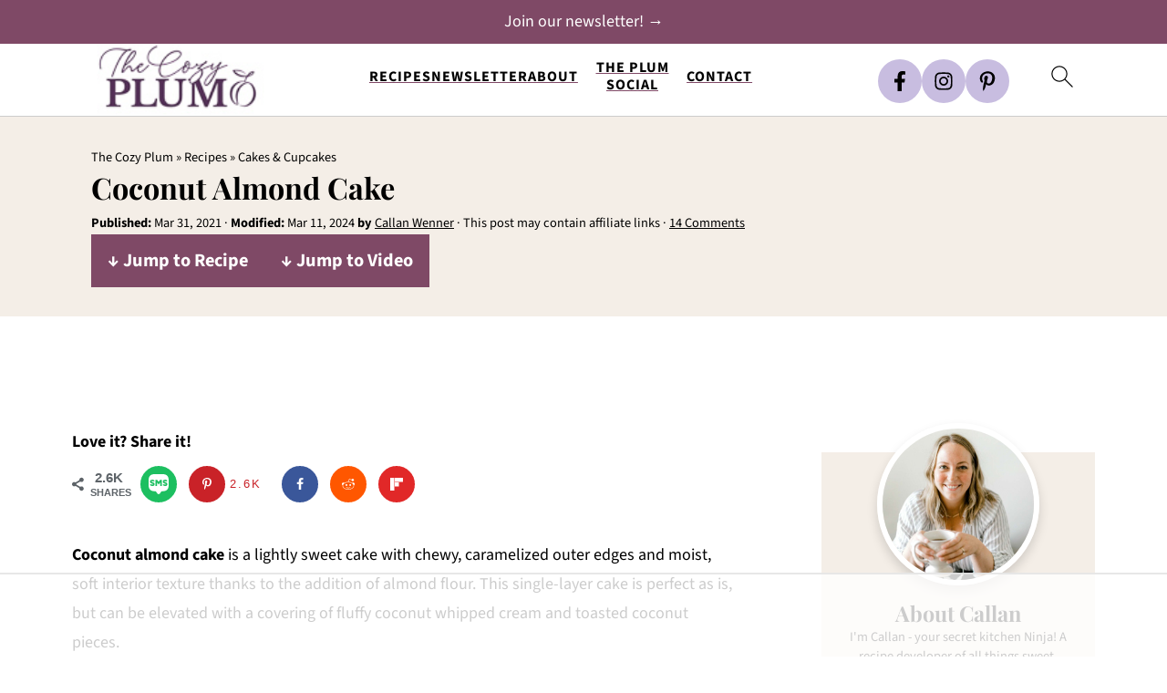

--- FILE ---
content_type: text/html
request_url: https://api.intentiq.com/profiles_engine/ProfilesEngineServlet?at=39&mi=10&dpi=936734067&pt=17&dpn=1&iiqidtype=2&iiqpcid=bce1e742-e414-4536-9aff-bd4f142e46c9&iiqpciddate=1768704535239&pcid=6b39e900-19ec-4f6b-b159-eed33bdbd0a8&idtype=3&gdpr=0&japs=false&jaesc=0&jafc=0&jaensc=0&jsver=0.33&testGroup=A&source=pbjs&ABTestingConfigurationSource=group&abtg=A&vrref=https%3A%2F%2Fthecozyplum.com%2Falmond-coconut-loaf-cake%2F
body_size: 55
content:
{"abPercentage":97,"adt":1,"ct":2,"isOptedOut":false,"data":{"eids":[]},"dbsaved":"false","ls":true,"cttl":86400000,"abTestUuid":"g_d7d4e807-b53f-4dce-b9cf-e32ee38b0d4c","tc":9,"sid":1828836813}

--- FILE ---
content_type: text/html; charset=utf-8
request_url: https://www.google.com/recaptcha/api2/aframe
body_size: 268
content:
<!DOCTYPE HTML><html><head><meta http-equiv="content-type" content="text/html; charset=UTF-8"></head><body><script nonce="INHXVcNS6mKy2Qkcn_fUcw">/** Anti-fraud and anti-abuse applications only. See google.com/recaptcha */ try{var clients={'sodar':'https://pagead2.googlesyndication.com/pagead/sodar?'};window.addEventListener("message",function(a){try{if(a.source===window.parent){var b=JSON.parse(a.data);var c=clients[b['id']];if(c){var d=document.createElement('img');d.src=c+b['params']+'&rc='+(localStorage.getItem("rc::a")?sessionStorage.getItem("rc::b"):"");window.document.body.appendChild(d);sessionStorage.setItem("rc::e",parseInt(sessionStorage.getItem("rc::e")||0)+1);localStorage.setItem("rc::h",'1768704550576');}}}catch(b){}});window.parent.postMessage("_grecaptcha_ready", "*");}catch(b){}</script></body></html>

--- FILE ---
content_type: text/plain
request_url: https://rtb.openx.net/openrtbb/prebidjs
body_size: -223
content:
{"id":"bea2e6c4-8e36-49f0-a177-adf43b5f219c","nbr":0}

--- FILE ---
content_type: text/plain
request_url: https://rtb.openx.net/openrtbb/prebidjs
body_size: -223
content:
{"id":"2ba6e3e7-269a-45f7-b4db-e2b7533bef8c","nbr":0}

--- FILE ---
content_type: text/plain
request_url: https://rtb.openx.net/openrtbb/prebidjs
body_size: -223
content:
{"id":"847a1560-02bc-4d4f-920d-b65e2e6d002b","nbr":0}

--- FILE ---
content_type: text/plain
request_url: https://rtb.openx.net/openrtbb/prebidjs
body_size: -223
content:
{"id":"2c40db8e-9b6a-475c-aec2-79e07cdb8330","nbr":0}

--- FILE ---
content_type: text/plain
request_url: https://rtb.openx.net/openrtbb/prebidjs
body_size: -223
content:
{"id":"81e49a9a-68b9-469d-9392-cfbb97370af4","nbr":0}

--- FILE ---
content_type: text/plain
request_url: https://rtb.openx.net/openrtbb/prebidjs
body_size: -223
content:
{"id":"a08f1290-8ac8-41df-92df-89aa329a3b45","nbr":0}

--- FILE ---
content_type: text/plain
request_url: https://rtb.openx.net/openrtbb/prebidjs
body_size: -223
content:
{"id":"7fdef6fb-9292-4c69-a255-7976718fb7be","nbr":0}

--- FILE ---
content_type: text/plain
request_url: https://rtb.openx.net/openrtbb/prebidjs
body_size: -223
content:
{"id":"e8aad204-52ac-4a58-8822-c7b5d3f25bac","nbr":0}

--- FILE ---
content_type: text/plain
request_url: https://rtb.openx.net/openrtbb/prebidjs
body_size: -223
content:
{"id":"549d4fbb-a72a-400d-b1d9-f7146150da1c","nbr":0}

--- FILE ---
content_type: text/plain; charset=UTF-8
request_url: https://at.teads.tv/fpc?analytics_tag_id=PUB_17002&tfpvi=&gdpr_consent=&gdpr_status=22&gdpr_reason=220&ccpa_consent=&sv=prebid-v1
body_size: 52
content:
MmNjMzRjMTYtMWY0My00MzcwLTllYWEtMWQ1MmQ3ZTVkMGJlIzQw

--- FILE ---
content_type: text/plain
request_url: https://rtb.openx.net/openrtbb/prebidjs
body_size: -223
content:
{"id":"bdd9a58c-85db-49b5-9473-0f9d3f2ce75d","nbr":0}

--- FILE ---
content_type: text/plain; charset=utf-8
request_url: https://ads.adthrive.com/http-api/cv2
body_size: 10485
content:
{"om":["0048fa48-c071-47a3-a63e-1dd18e6aa7fd","00xbjwwl","06htwlxm","0b0m8l4f","0l4211251bbpm","0l51bbpm","0p7rptpw","0sm4lr19","1","10011/168b08762f91180e1df5cf476e12f4b7","10011/6d6f4081f445bfe6dd30563fe3476ab4","10011/8b27c31a5a670fa1f1bbaf67c61def2e","10011/b9c5ee98f275001f41279fe47aaee919","10011/e74e28403778da6aabd5867faa366aee","10011/f6b53abe523b743bb56c2e10883b2f55","1007_qetpjmzz","1028_8728253","10310289136970_462615833","10310289136970_462792722","10310289136970_462792978","10310289136970_559920874","10310289136970_594028899","10310289136970_674713956","10310289136970_686690145","10868755","10ua7afe","110_587183202622605216","11142692","11509227","11560071","11625846","11633433","11633448","1185:1610326628","1185:1610326728","11896988","11999803","12010080","12010084","12010088","12123650","12142259","12151247","12219553","12219633","12219634","124682_615","124684_158","124843_8","124844_19","124848_7","124853_7","12491645","12491656","12491684","12491687","12837806","12850755","12850756","12_74_18107088","13kgpope","13mvd7kb","1606221","1610326628","1610326728","1611092","16x7UEIxQu8","17_23391302","17_24104633","17_24104693","17_24104696","17_24104726","17_24632125","17_24683311","17_24683314","17_24696313","17_24696317","17_24696320","17_24696333","17_24696337","17_24766942","17_24766943","17_24766947","17_24766970","17_24766984","17_24766988","17_24767200","17_24767207","17_24767215","17_24767222","17_24767234","17_24767241","17_24767245","17_24767248","1832l91i","19298r1igh7","19r1igh7","1IWwPyLfI28","1dwefsfs","1h7yhpl7","1kpjxj5u","1ktgrre1","1m7ow47i","1n7ce9xi","1r7rfn75","1zjn1epv","1zp8pjcw","1zuc5d3f","1zx7wzcw","201735646","202430_200_EAAYACog7t9UKc5iyzOXBU.xMcbVRrAuHeIU5IyS9qdlP9IeJGUyBMfW1N0_","202430_200_EAAYACogIm3jX30jHExW.LZiMVanc.j-uV7dHZ7rh4K3PRdSnOAyBBuRK60_","202430_200_EAAYACogfp82etiOdza92P7KkqCzDPazG1s0NmTQfyLljZ.q7ScyBDr2wK8_","202d4qe7","20421090_200_EAAYACogwcoW5vogT5vLuix.rAmo0E1Jidv8mIzVeNWxHoVoBLEyBJLAmwE_","2132:19682095","2132:44129096","2132:45327624","2132:45327625","2132:45512169","2132:45519405","2132:45596424","2132:45919811","2132:45941257","2132:45977549","2132:45999649","2132:46038615","2132:46038653","2132:46039466","2132:46039469","2132:46039504","2149:12151096","2149:12160736","2179:579593739337040696","2179:585139266317201118","2179:587183202622605216","2179:588366512778827143","2179:588463996220411211","2179:588837179414603875","2179:588969843258627169","2179:589289985696794383","2179:589318202881681006","2179:590157627360862445","2179:591283456202345442","2249:512188092","2249:553781220","2249:567996566","2249:581439030","2249:614129791","2249:650628523","2249:694710256","2249:704193601","2249:704251784","2307:0b0m8l4f","2307:0hly8ynw","2307:19r1igh7","2307:1h7yhpl7","2307:1m7ow47i","2307:1zuc5d3f","2307:2xe5185b","2307:3o9hdib5","2307:3zp8ouf1","2307:42otcpb9","2307:43igrvcm","2307:4b80jog8","2307:4qxmmgd2","2307:4sq1av6h","2307:4yevyu88","2307:5jbgzliz","2307:64x7dtvi","2307:7i30xyr5","2307:7xb3th35","2307:8fdfc014","2307:8orkh93v","2307:98xzy0ek","2307:9jse9oga","2307:9krcxphu","2307:9t6gmxuz","2307:a2uqytjp","2307:a4nw4c6t","2307:a566o9hb","2307:abhu2o6t","2307:be4hm1i2","2307:bj4kmsd6","2307:c1hsjx06","2307:co17kfxk","2307:cv2huqwc","2307:djmuaamh","2307:ekv63n6v","2307:ewkg7kgl","2307:fmmrtnw7","2307:fphs0z2t","2307:g749lgab","2307:g88ob0qg","2307:gx88v0du","2307:hauz7f6h","2307:i90isgt0","2307:jd035jgw","2307:jwavavoo","2307:lp37a2wq","2307:lz23iixx","2307:n9sgp7lz","2307:nv5uhf1y","2307:o4v8lu9d","2307:ocnesxs5","2307:ouycdkmq","2307:pefxr7k2","2307:q9plh3qd","2307:qsssq7ii","2307:r8cq6l7a","2307:rifj41it","2307:rmttmrq8","2307:s2ahu2ae","2307:s4s41bit","2307:t4zab46q","2307:tteuf1og","2307:tty470r7","2307:u5zlepic","2307:urut9okb","2307:v2iumrdh","2307:w15c67ad","2307:wpkv7ngm","2307:x420t9me","2307:xc88kxs9","2307:z58lye3x","2319_66419_12500354","2319_66419_9046626","23786257","2409_15064_70_85445183","2409_15064_70_85445193","2409_15064_70_85808977","2409_15064_70_85808987","2409_15064_70_85809022","2409_15064_70_85809046","2409_15064_70_85809050","2409_15064_70_85809052","2409_25495_176_CR52092919","2409_25495_176_CR52092920","2409_25495_176_CR52092921","2409_25495_176_CR52092923","2409_25495_176_CR52092954","2409_25495_176_CR52092956","2409_25495_176_CR52092958","2409_25495_176_CR52092959","2409_25495_176_CR52150651","2409_25495_176_CR52153848","2409_25495_176_CR52153849","2409_25495_176_CR52175340","2409_25495_176_CR52178314","2409_25495_176_CR52178315","2409_25495_176_CR52178316","2409_25495_176_CR52186411","2409_25495_176_CR52188001","2409_91366_409_216408","2409_91366_409_226350","242366065","24525570","245500990","24598434","24655280","246638579","24732878","24947","25048198","25048614","25048620","25_0l51bbpm","25_13mvd7kb","25_4tgls8cg","25_4zai8e8t","25_52qaclee","25_53v6aquw","25_6bfbb9is","25_87z6cimm","25_8b5u826e","25_cfnass1q","25_e0z9bgr8","25_fjzzyur4","25_hgrz3ggo","25_lui7w03k","25_m2n177jy","25_op9gtamy","25_oz31jrd0","25_pvjtapo1","25_pz8lwofu","25_sgaw7i5o","25_sqmqxvaf","25_ti0s3bz3","25_utberk8n","25_w3ez2pdd","25_ws6kw0kz","25_x716iscu","25_xz6af56d","25_yi6qlg3p","25_ztlksnbe","25_zwzjgvpw","262592","2662_199916_8153731","2662_199916_8153732","2662_200562_7546334","2662_200562_7546344","2662_200562_8166427","2662_200562_8168520","2662_200562_8172720","2662_200562_8172724","2662_200562_8172741","2662_200562_8182931","2662_200562_8182933","2662_255125_T26309109","2676:80072821","2676:85807307","2676:85807320","2676:85807326","2676:85807340","2711_15051_12151096","2711_64_11999803","2711_64_12142265","2711_64_12147059","2711_64_12151096","2711_64_12151247","2711_64_12160736","2715_9888_262592","2715_9888_440681","2715_9888_549410","2715_9888_551337","2760:176_CR52092921","2760:176_CR52150651","2760:176_CR52175339","2760:176_CR52175340","2760:176_CR52178314","2760:176_CR52178315","2760:176_CR52178316","27s3hbtl","28925636","28929686","28933536","28u7c6ez","29102835","29402249","29414696","29414711","29414845","29456320","2974:7994058","2974:8168476","2974:8168540","2974:8168581","2974:8172737","2974:8172741","2974:8182921","2974:8182948","29_695879872","29_696964702","2_206_554442","2_206_554470","2_206_554478","2_206_554480","2_269_2:34448:73329:1223122","2fewfcvj","2v4qwpp9","2xe5185b","2y5a5qhb","3018/7bde77b5ea7700479e9d98db672b3e5a","3018/c205546e92a9471629874aa84e520426","306_24766946","306_24767234","306_82972-543668-2632428","308_125204_11","31809564","318294159","32975686","3335_25247_700109379","3335_25247_700109389","3335_25247_700109391","33419362","33604490","33604871","33605687","33608492","33608958","33627470","33627671","34182009","34216164","34534170","3470:w8CHPvDNtmj9ysk435xp","3490:CR52092920","3490:CR52092921","3490:CR52092923","3490:CR52175339","3490:CR52175340","3490:CR52178314","3490:CR52178315","3490:CR52178316","3490:CR52186412","3490:CR52212686","34eys5wu","3658_15078_u5zlepic","3658_15761_T26365763","3658_175625_be4hm1i2","3658_20625_1zuc5d3f","3658_210546_8ax1f5n9","3658_211122_rmenh8cz","3658_22079_hauz7f6h","3658_519209_lz23iixx","3658_603555_bj4kmsd6","3658_87799_3mzmxshy","36_46_11063302","36_46_11125455","36_46_11274704","36_46_11421707","36_46_11999803","36_46_12147059","3702_139777_24765456","3702_139777_24765458","3702_139777_24765461","3702_139777_24765466","3702_139777_24765477","3702_139777_24765483","3702_139777_24765484","3702_139777_24765524","3702_139777_24765527","3702_139777_24765531","3702_139777_24765540","3702_139777_24765544","3702_139777_24765546","3702_139777_24765548","381513943572","3858:12536510","39303318","39350186","39364467","3LMBEkP-wis","3k7yez81","3mzmxshy","3o9hdib5","3v2n6fcp","3x7t8epg","4083IP31KS13kodabuilt_2a649","409_192565","409_216326","409_216366","409_216384","409_216386","409_216387","409_216396","409_216406","409_216407","409_216408","409_216416","409_216418","409_216506","409_216507","409_216596","409_223589","409_223599","409_225978","409_225980","409_225982","409_225983","409_225987","409_225988","409_225990","409_226312","409_226321","409_226322","409_226326","409_226331","409_226332","409_226336","409_226342","409_226347","409_226351","409_226352","409_226361","409_226374","409_227223","409_227224","409_227226","409_227260","409_228065","409_228348","409_228349","409_228351","409_228354","409_228356","409_228358","409_228362","409_228363","409_228367","409_228371","409_230714","409_230716","409_230718","409_230721","409_235268","409_235500","42231859","42231876","43163373","439246469228","43a7ptxe","43ij8vfd","43wj9l5n","440681","44283562","44629254","45573213","458901553568","45999649","45astvre","46039897","461992080","4642109_46_12123650","4642109_46_12142259","46_12123650","46_12142259","47192068","481703827","485027845327","48574670","48594493","48700636","48877306","49123012","49123013","49175728","49176617","4941614","4947806","4972638","49869015","4afca42j","4aqwokyz","4b80jog8","4fk9nxse","4qxmmgd2","4tgls8cg","4yevyu88","4zai8e8t","50447579","50479792","509900559","51372397","51372410","514819301","521_425_203499","521_425_203500","521_425_203501","521_425_203504","521_425_203505","521_425_203506","521_425_203508","521_425_203509","521_425_203515","521_425_203517","521_425_203518","521_425_203519","521_425_203525","521_425_203526","521_425_203529","521_425_203533","521_425_203534","521_425_203535","521_425_203536","521_425_203538","521_425_203540","521_425_203541","521_425_203542","521_425_203543","521_425_203609","521_425_203614","521_425_203615","521_425_203617","521_425_203621","521_425_203623","521_425_203624","521_425_203632","521_425_203633","521_425_203635","521_425_203636","521_425_203647","521_425_203656","521_425_203657","521_425_203659","521_425_203663","521_425_203665","521_425_203671","521_425_203674","521_425_203675","521_425_203677","521_425_203678","521_425_203681","521_425_203683","521_425_203684","521_425_203687","521_425_203689","521_425_203692","521_425_203693","521_425_203695","521_425_203700","521_425_203702","521_425_203703","521_425_203705","521_425_203706","521_425_203708","521_425_203709","521_425_203710","521_425_203711","521_425_203712","521_425_203713","521_425_203714","521_425_203728","521_425_203729","521_425_203730","521_425_203731","521_425_203732","521_425_203733","521_425_203736","521_425_203738","521_425_203739","521_425_203740","521_425_203741","521_425_203742","521_425_203743","521_425_203744","521_425_203745","521_425_203747","521_425_203748","521_425_203863","521_425_203867","521_425_203868","521_425_203871","521_425_203872","521_425_203874","521_425_203877","521_425_203879","521_425_203880","521_425_203882","521_425_203884","521_425_203885","521_425_203887","521_425_203890","521_425_203892","521_425_203893","521_425_203894","521_425_203897","521_425_203898","521_425_203899","521_425_203900","521_425_203901","521_425_203907","521_425_203908","521_425_203909","521_425_203912","521_425_203917","521_425_203920","521_425_203921","521_425_203924","521_425_203926","521_425_203928","521_425_203929","521_425_203932","521_425_203933","521_425_203934","521_425_203936","521_425_203943","521_425_203945","521_425_203946","521_425_203947","521_425_203948","521_425_203951","521_425_203952","521_425_203956","521_425_203959","521_425_203961","521_425_203963","521_425_203965","521_425_203969","521_425_203970","521_425_203972","521_425_203973","521_425_203975","521_425_203976","521_425_203981","521_425_203982","522_119_6205239","52787751","53db10ch","53osz248","53v6aquw","54456560","54539649","54779847","54779856","54779873","549410","5510:cymho2zs","5510:ouycdkmq","5510:quk7w53j","55116643","55167461","55344524","553781220","553781814","553799","553804","554443","554462","554470","554471","5563_66529_OADD2.10239402530587_1GDQ9HISWK1V8GZD7","5563_66529_OADD2.1316115555006019_1AQHLLNGQBND5SG","5563_66529_OADD2.1316115555006067_1AFF9YF5EFIKTFD","5563_66529_OADD2.1323812136496826_16NFPQEA9UKW78D","5563_66529_OADD2.1324911647936587_1DY6BY7YN9IJHFZ","5563_66529_OADD2.1326011159790428_1XQ974XJWSM50H9","5563_66529_OADD2.7215977601462_10T8Y440H3AKA6PVS2","5563_66529_OADD2.7216038222960_10VZK8GXV27R87HTIK","5563_66529_OADD2.7216038222963_163X1V9GDJK1NZYZXG","5563_66529_OADD2.7216038222964_1167KJ7QKWPNTF6JEQ","5563_66529_OADD2.7284327918172_1Q5OLVDCFKK2KWY4VD","5563_66529_OADD2.7284328140867_1QMTXCF8RUAKUSV9ZP","5563_66529_OADD2.7284328163393_196P936VYRAEYC7IJY","5563_66529_OADD2.7353135342693_1BS2OU32JMDL1HFQA4","5563_66529_OADD2.7353135343869_1G0D9YQUG9JX02VYLG","5563_66529_OADD2.7353135343872_1LKTBFPT7Z9R6TVGMN","5563_66529_OAIP.1a822c5c9d55f8c9ff283b44f36f01c3","5563_66529_OAIP.1c76eaab97db85bd36938f82604fa570","5563_66529_OAIP.36e383a66f70256e8ed79426b20e2632","5563_66529_OAIP.4fffe45c1de36bc5b1684992a4e70d6e","5563_66529_OAIP.522aff2b5a4ce1348cf5b6903ad9915f","5563_66529_OAIP.655319e0088bfe0dd27d2aa6bcdc0394","5563_66529_OAIP.7139dd6524c85e94ad15863e778f376a","5563_66529_OAIP.96e934dc5ea38e031a79a4ac0d74d2e2","5563_66529_OAIP.ba83b842e6f84df89a22c79a5c820abd","5563_66529_OAIP.dd7814a434be21efde44b3191ce2f84a","5563_66529_OAIP.e30feee754b5e1f5fc20b80d8db77282","5563_66529_OAIP.e577cb7e1e095536c88e98842156467a","55651486","55726028","55726194","557_409_216366","557_409_216396","557_409_216486","557_409_216506","557_409_216604","557_409_220332","557_409_220334","557_409_220336","557_409_220343","557_409_220344","557_409_220353","557_409_220354","557_409_220364","557_409_223589","557_409_225988","557_409_226312","557_409_228055","557_409_228064","557_409_228105","557_409_228348","557_409_228349","557_409_228354","557_409_228363","557_409_230714","557_409_230716","557_409_231917","55826909","558_93_cv2huqwc","558_93_lz23iixx","558_93_m2n177jy","558_93_op9gtamy","558_93_v4rfqxto","558_93_zwzjgvpw","56086356","560_74_16223118","560_74_16223126","560_74_18268031","560_74_18268083","5626536529","56341213","5636:12023788","565329942","56566551","56635908","56635955","56824595","5726507757","576777115309199355","579593739337040696","58117332","58310259131_553781814","583652883178231326","585139266317201118","587183202622605216","588366512778827143","588837179414603875","588969843258627169","589289985696794383","589816802064845976","590157627360862445","591283456202345442","59664236","59751535","59751569","59751572","59813350","59818357","59873208","59873222","59873223","59873224","59873227","59873230","59873231","5dd5limo","5ia3jbdy","5iujftaz","5jbgzliz","5jesg1yh","5xj5jpgy","600618969","60168525","60168597","6026507537","6026574625","605367465","60618611","609577512","60f5a06w","61082324","61085224","61102860","61102880","61210719","61381263","61444664","61593903","61643784","61682408","61823068","61900466","61916211","61916223","61916225","61916227","61916229","61916233","61916243","61932920","61932925","61932933","61932948","61932957","620646535425","62187798","62256708","6226505231","6226505239","6226508465","6250_66552_1006776816","6250_66552_1096695033","627225143","627227759","627290883","627301267","627309156","627309159","627506494","627506665","62785693","62787169","62799585","628015148","628086965","628153053","628222860","628223277","628360579","628360582","628444259","628444349","628444433","628444439","628456307","628456310","628456313","628456382","628456391","628456403","628622163","628622166","628622172","628622178","628622241","628622244","628622247","628622250","628683371","628687043","628687157","628687460","628687463","628803013","628841673","628990952","629007394","629009180","629167998","629168001","629168010","629168565","629171196","629171202","629234167","629255550","629350437","62946736","62946743","62946748","62946751","629488423","62949920","62959980","62980343","62980383","62980385","62981075","62981371","629817930","62981822","62987257","629984747","630137823","63047277","63063274","63069895","6365_61796_685193681490","6365_61796_729220897126","6365_61796_742174851279","6365_61796_784844652399","6365_61796_784880263591","6365_61796_784880274628","6365_61796_784880275132","6365_61796_784880275657","6365_61796_784971491009","6365_61796_785326944429","6365_61796_785326944621","6365_61796_785326944648","6365_61796_785452881089","6365_61796_785452881104","6365_61796_785452909130","6365_61796_787899938824","645287520","648104664","64x7dtvi","651637459","651637461","651637462","652348590","659216891404","659713728691","668017682","66_0172dhspabupuqe4labp","66_01fbhqfrd48vpim58loh","66_gkzoa5mgrejlsq0uj96j","673321656","673522569","673522633","677843516","679271132","679568322","680597458938","680_99480_685190804","680_99480_685191118","680_99480_687081256","680_99480_687081378","680_99480_692218887","680_99480_692218915","680_99480_698281310","680_99480_700109379","680_99480_700109389","680_99480_700109391","680_99480_700109393","683692339","683730753","683738007","683738706","684137347","684141613","684492634","684493019","688070999","688078501","690_99485_1610326728","692192868","694906156","694912939","695879872","695879875","695879895","695879935","696314600","696332890","697189927","697189954","697189994","697190041","697190050","697525780","697525781","697525793","697525795","697525824","697525832","697876985","697876986","697876988","697876998","697893164","697893422","697893573","698543922","698637300","699159763","699183154","699183155","699512010","699812344","699812857","699813340","699824707","6bfbb9is","6cb04ab9-0e1d-450f-8e28-2e1d90efdade","6lmy2lg0","6mrds7pc","6p9v1joo","6u4glzf8","6yyccobr","6zt4aowl","700109383","700109389","701276081","701278089","702397981","702423494","702759138","702759176","702759274","702759436","702759441","702759673","702838415","703142272","705524417","705910818","706276991","70_85472854","70_85472858","70_85472859","70_85472861","70_85472862","717884078811","720334098232","725271087996","725307736711","725307849769","726639375335","7354_138543_85049700","7354_138543_85444419","7354_138543_85444960","7354_138543_85445145","7354_138543_85445179","7354_138543_85445183","7354_138543_85445193","7354_138543_85445223","7354_138543_85445224","7354_138543_85807307","7354_138543_85807308","7354_138543_85807320","7354_138543_85807343","7354_138543_85807351","7354_138543_85808988","7354_138543_85809016","7354_138543_85809022","7354_138543_85809046","7354_138543_85809050","7354_229128_86128391","7414_121891_6205231","7414_121891_6205239","74243_74_18268078","74243_74_18268080","74243_74_18268083","7546344","7809341","7809342","791219470260","794di3me","7969_149355_44283562","7969_149355_45919811","7969_149355_45941257","7969_149355_45977549","7969_149355_45999649","7969_149355_46039897","7969_149355_46039901","7cmeqmw8","7fc6xgyo","7i30xyr5","7nnanojy","7o4w91vc","7qIE6HPltrY","7xb3th35","80207911","80ec5mhd","814nwzqa","8152859","8152878","8152879","8153731","8201fd13-6bfa-42d7-a735-03746a2f6f62","82ubdyhk","8341_230731_579593739337040696","8341_230731_587183202622605216","8341_230731_588463996220411211","8341_230731_588969843258627169","8341_230731_589289985696794383","8341_230731_589318202881681006","8341_230731_590157627360862445","8341_230731_591283456202345442","83447160","85049699","85444732","85444747","85444760","85444966","85445144","85445167","85445175","85445183","85445193","85445223","85540796","85807294","85807307","85807308","85807318","85807320","85807351","85808977","85808987","85808997","85809006","85809016","85809022","85809046","85809050","85809052","85943196","85954323","86509229","86509953","86509956","86509958","86509959","86621325","86621333","86621334","86621346","86621356","86621362","86621370","86621426","86621451","86888328","86888329","86888333","8ax1f5n9","8b5u826e","8fdfc014","8orkh93v","8ptlop6y","8s8c5dlv","8w4klwi4","901669ad-e8ba-410f-800d-bc2994a8b169","9057/0328842c8f1d017570ede5c97267f40d","9057/211d1f0fa71d1a58cabee51f2180e38f","9074_602714_9056/0328842c8f1d017570ede5c97267f40d","9074_602714_9056/211d1f0fa71d1a58cabee51f2180e38f","90_12219553","90_12219554","90_12219555","90_12219562","90_12219592","90_12219633","90_12219634","90_12452428","90_12491686","90_12837806","9351951","9425232","9632594","97_8152878","98xzy0ek","9Z4uFPEnsAQ","9e1x2zdt","9j298se9oga","9jse9oga","9krcxphu","9l06fx6u","9mspm15z","9nkdugpt","9r15vock","9rqgwgyb","9rvsrrn1","9s4tjemt","9t2986gmxuz","9t6gmxuz","9y91aee3","9yffr0hr","Dt9tkFgPbK0","HFN_IsGowZU","K7aW6-W4pKA","NplsJAxRH1w","QWY4kDSWU2M","SJE22kX-KcQ","YM34v0D1p1g","YlnVIl2d84o","_P-zIIc5ugE","_d0w_WH8tQE","a0oxacu8","a1vt6lsg","a2uqytjp","a4nw4c6t","a566o9hb","a7425771-3764-4297-8e3f-9cbc0873bcb1","a_LUskvSukE","abhu2o6t","ah70hdon","akt5hkea","aowdo2sf","axa2hq5l","b3sqze11","b90cwbcd","be2984hm1i2","be4hm1i2","bed1bcf6-107a-42e2-b867-d75e917129f4","bj2984kmsd6","bj4kmsd6","bmp4lbzm","bn278v80","bpecuyjx","bpwmigtk","bu0fzuks","bzh08qq8","bzp9la1n","c1hsjx06","c22985t9p0u","c25t9p0u","c75hp4ji","cbg18jr6","cd40m5wq","cice9l8r","co17kfxk","cqant14y","cr-1fghe68cubwe","cr-1oplzoysu9vd","cr-1oplzoysuatj","cr-1oplzoysubwe","cr-1oplzoysubxe","cr-3cfm0l8hu9vd","cr-3f8qyes3uatj","cr-3f8qyes3ubwe","cr-3kc0l701uatj","cr-3kc0l701ubxe","cr-4dajtwgmuatj","cr-6ovjht2eu9vd","cr-6ovjht2euatj","cr-6ovjht2eubwe","cr-6ovjht2eubxe","cr-72occ8oluatj","cr-97y25lzsubqk","cr-97yv4e6rubxf","cr-98qx3d4yubqk","cr-98qyxd8vubqk","cr-98qyxf3wubqk","cr-98ru5j2tubxf","cr-98utwg3tu8rm","cr-98utwg4tu8rm","cr-98utwg4tu9xg","cr-9c_uyzk7qv8qeuzu","cr-9hxzbqc08jrgv2","cr-9j4t4fcrxdrgv2","cr-Bitc7n_p9iw__vat__49i_k_6v6_h_jce2vj5h_G0l9Rdjrj","cr-Bitc7n_p9iw__vat__49i_k_6v6_h_jce2vj5h_I4lo9gokm","cr-Bitc7n_p9iw__vat__49i_k_6v6_h_jce2vj5h_PxWzTvgmq","cr-Bitc7n_p9iw__vat__49i_k_6v6_h_jce2vj5h_buspHgokm","cr-Bitc7n_p9iw__vat__49i_k_6v6_h_jce2vm6d_U5356gokm","cr-a9s2xf8vubwj","cr-aaqt0j5subwj","cr-aaqt0j7wubwj","cr-aaqt0j8subwj","cr-aaqt0j8vubwj","cr-aaqt0k1pubwj","cr-aaqt0k1vubwj","cr-aav1zg0qubwj","cr-aav1zg0rubwj","cr-aav1zg0wubwj","cr-aav22g0wubwj","cr-aav22g1qubwj","cr-aav22g2tubwj","cr-aav22g2wubwj","cr-aav22g2xubwj","cr-aawz1h6wubwj","cr-aawz1i2wubwj","cr-aawz1i3pubwj","cr-aawz1i3xubwj","cr-aawz2m4tubwj","cr-aawz2m5xubwj","cr-aawz2m6pubwj","cr-aawz3f0uubwj","cr-aawz3f1yubwj","cr-aawz3f2tubwj","cr-aawz3f3qubwj","cr-aawz3f3uubwj","cr-aawz3f3xubwj","cr-aawz3i2tubwj","cr-aawz3i3uubwj","cr-aawz3i6rubwj","cr-adge6sszu9vd","cr-bh74t8gvubwe","cr-bjt4wgt5uatj","cr-c5zb4r7iuatj","cr-cfqw0i6pu7tmu","cr-dbs04e7qx7tmu","cr-eevz5d0ty7tmu","cr-etupep94u9vd","cr-etupep94uatj","cr-etupep94ubwe","cr-f6puwm2w27tf1","cr-f6puwm2x27tf1","cr-fqhio6mbubwe","cr-g7wv3e8qvft","cr-g7wv3g0qvft","cr-g7wv3gzqvft","cr-g7xv5i0qvft","cr-g7xv5jzqvft","cr-gaqt1_k4quarew5qntt","cr-gaqt1_k4quarex3qntt","cr-ghun4f53u9vd","cr-ghun4f53uatj","cr-ghun4f53ubwe","cr-ghun4f53ubxe","cr-h6q46o706lrgv2","cr-hxf9stx0uatj","cr-kz4ol95lu9vd","cr-kz4ol95lubwe","cr-lg354l2uvergv2","cr-n352w0abu9vd","cr-n352w0abuatj","cr-n352w0abubxe","cr-nposu7qtu9vd","cr-p03jl497u9vd","cr-sk1vaer4u9vd","cr-sk1vaer4ubwe","cr-submez76u9vd","cr-submez76uatj","cr-w5suf4cpu9vd","cr-w5suf4cpuatj","cr-wvy9pnlnu9vd","cr-wvy9pnlnuatj","cr-x5xes1eju9vd","cr-xu1ullzyu9vd","cr-xu1ullzyubxe","cr-zdcy8k12ubwe","cr223-9cqtzf5wverhx5","cv2huqwc","cymho2zs","czt3qxxp","d8ijy7f2","dg2WmFvzosE","dlhzctga","dmoplxrm","duxvs448","dypimjhn","dzn3z50z","e0298z9bgr8","e2c76his","e2qeeuc5","eb9vjo1r","ekv63n6v","em6rk9k7","emhpbido","enu91vr1","ewkg7kgl","extremereach_creative_76559239","f0u03q6w","f3craufm","f7ednk5y","fdjuanhs","feueU8m1y4Y","ffh2l3vn","fjp0ceax","fjzzyur4","fmbxvfw0","fmmrtnw7","fo6td3w5","fp298hs0z2t","ft79er7MHcU","fwpo5wab","g4298iapksj","g4iapksj","g749lgab","g88ob0qg","gb15fest","ge4kwk32","ghoftjpg","gnpw5mw6","gx29888v0du","gx88v0du","h5p8x4yp","ha298uz7f6h","hauz7f6h","hcum0lk2","hf9btnbz","hgrz3ggo","hniwwmo2","hueqprai","hwr63jqc","hxxrc6st","hzonbdnu","i2aglcoy","i6pbfa2d","i7sov9ry","i8q65k6g","i90isgt0","iqe06xzw","iw3id10l","iwa3lqc5","j39smngx","j4r0agpc","j5j8jiab","j7cf71mk","jczkyd04","jd035jgw","jgsvxgob","jox7do5h","k1mcz4wq","kecbwzbd","kgfwtasx","ksrdc5dk","l1keero7","l4fh84wa","la7vlttq","lc408s2k","ldnbhfjl","llejctn7","lmkhu9q3","lp29837a2wq","lp37a2wq","ls74a5wb","ltkghqf5","lui7w03k","lz23iixx","lz29823iixx","m2n177jy","meqbizuu","mfsmf6ch","min949in","mk19vci9","mnzinbrt","mtsc0nih","mud07se0","mwdyi6u5","mwnvongn","mwwkdj9h","ndestypq","nfucnkws","nrlkfmof","ns92t3ad","nv0uqrqm","nv5uhf1y","oc298nesxs5","ocnesxs5","oe31iwxh","ofoon6ir","op9gtamy","ot91zbhz","ou298ycdkmq","ou7pk8ny","ouycdkmq","ox6po8bg","oz31jrd0","ozdii3rw","p7176b0m","pefxr7k2","pilv78fi","piwneqqj","pjxc277c","poc1p809","pr3rk44v","prq4f8da","ptb9camj","pte4wl23","pvollulp","pz0cuwfd","pz8lwofu","q048bxbb","q0eDVM5+m0CR7ZqJ2kxA+A==","q0i9bxik","q67hxR5QUHo","q79txt07","q7tzkqp6","q9298plh3qd","q9I-eRux9vU","q9plh3qd","qM1pWMu_Q2s","qaoxvuy4","qeds4xMFyQE","qffuo3l3","qhywzxbg","qqvgscdx","quk7w53j","r3298co354x","r35763xz","r3co354x","r6ZCzPEdeVk","r8cq6l7a","r9y7hwmp","rh63nttv","riaslz7g","risjxoqk","rmenh8cz","rmttmrq8","rnvjtx7r","rrlikvt1","rxj4b6nw","s2ahu2ae","s4s41bit","s6pbymn9","sagk476t","sbkk6qvv","scpvMntwtuw","sdodmuod","sgaw7i5o","sk3ffy7a","sk4ge5lf","sqmqxvaf","sslkianq","t2298dlmwva","t2dlmwva","t34l2d9w","t3gzv5qs","t3qhlocr","t4zab46q","t5kb9pme","t7jqyl3m","tc6309yq","tchmlp1j","tdz93y2s","ti0s3bz3","tnakk8xp","tqejxuf9","tsa21krj","tsf8xzNEHyI","tw7wlpw5","twf10en3","u12bx6ir","u2x4z0j8","u30fsj32","u3i8n6ef","u5zlepic","u7p1kjgp","ubykfntq","uf7vbcrs","uhebin5g","ulu6uool","upcdy5tu","urut9okb","usle8ijx","ut42112berk8n","utberk8n","v1oc480x","v2iumrdh","v6jdn8gd","v6qt489s","vbivoyo6","ven7pu1c","vf0dq19q","vj7hzkpp","vkbkofrf","vosqszns","vtwgy72c","w0e3xi7l","w15c67ad","w1ws81sy","w3ez2pdd","w5et7cv9","w82ynfkl","wOV6eUJmQUo","wco1dkxt","wix9gxm5","wkgmcn8j","wn2a3vit","wpkv7ngm","ws6kw0kz","wt0wmo2s","wt2980wmo2s","ww9yxw2a","wxfnrapl","x21s451d","x420t9me","x716iscu","xafmw0z6","xdaezn6y","xe7etvhg","xnog6vk7","xtxa8s2d","xwhet1qh","xz9ajlkq","y51tr986","ya949d2z","ybgpfta6","ygmhp6c6","yi6qlg3p","yl0m4qvg","yl9likui","yq5t5meg","z0t9f1cw","z58lye3x","z8p3j18i","zaiy3lqy","zfexqyi5","zj3di034","zsjt9pf3","zvdz58bk","zvfjb0vm","zwzjgvpw","7979132","7979135"],"pmp":[],"adomains":["1md.org","a4g.com","about.bugmd.com","acelauncher.com","adameve.com","adelion.com","adp3.net","advenuedsp.com","aibidauction.com","aibidsrv.com","akusoli.com","allofmpls.org","arkeero.net","ato.mx","avazutracking.net","avid-ad-server.com","avid-adserver.com","avidadserver.com","aztracking.net","bc-sys.com","bcc-ads.com","bidderrtb.com","bidscube.com","bizzclick.com","bkserving.com","bksn.se","brightmountainads.com","bucksense.io","bugmd.com","ca.iqos.com","capitaloneshopping.com","cdn.dsptr.com","clarifion.com","clean.peebuster.com","cotosen.com","cs.money","cwkuki.com","dallasnews.com","dcntr-ads.com","decenterads.com","derila-ergo.com","dhgate.com","dhs.gov","digitaladsystems.com","displate.com","doyour.bid","dspbox.io","envisionx.co","ezmob.com","fla-keys.com","fmlabsonline.com","g123.jp","g2trk.com","gadgetslaboratory.com","gadmobe.com","getbugmd.com","goodtoknowthis.com","gov.il","grosvenorcasinos.com","guard.io","hero-wars.com","holts.com","howto5.io","http://bookstofilm.com/","http://countingmypennies.com/","http://fabpop.net/","http://folkaly.com/","http://gameswaka.com/","http://gowdr.com/","http://gratefulfinance.com/","http://outliermodel.com/","http://profitor.com/","http://tenfactorialrocks.com/","http://vovviral.com/","https://instantbuzz.net/","https://www.royalcaribbean.com/","ice.gov","imprdom.com","justanswer.com","liverrenew.com","longhornsnuff.com","lovehoney.com","lowerjointpain.com","lymphsystemsupport.com","meccabingo.com","media-servers.net","medimops.de","miniretornaveis.com","mobuppsrtb.com","motionspots.com","mygrizzly.com","myiq.com","myrocky.ca","national-lottery.co.uk","nbliver360.com","ndc.ajillionmax.com","nibblr-ai.com","niutux.com","nordicspirit.co.uk","notify.nuviad.com","notify.oxonux.com","own-imp.vrtzads.com","paperela.com","paradisestays.site","parasiterelief.com","peta.org","pfm.ninja","photoshelter.com","pixel.metanetwork.mobi","pixel.valo.ai","plannedparenthood.org","plf1.net","plt7.com","pltfrm.click","printwithwave.co","privacymodeweb.com","rangeusa.com","readywind.com","reklambids.com","ri.psdwc.com","royalcaribbean.com","royalcaribbean.com.au","rtb-adeclipse.io","rtb-direct.com","rtb.adx1.com","rtb.kds.media","rtb.reklambid.com","rtb.reklamdsp.com","rtb.rklmstr.com","rtbadtrading.com","rtbsbengine.com","rtbtradein.com","saba.com.mx","safevirus.info","securevid.co","seedtag.com","servedby.revive-adserver.net","shift.com","simple.life","smrt-view.com","swissklip.com","taboola.com","tel-aviv.gov.il","temu.com","theoceanac.com","track-bid.com","trackingintegral.com","trading-rtbg.com","trkbid.com","truthfinder.com","unoadsrv.com","usconcealedcarry.com","uuidksinc.net","vabilitytech.com","vashoot.com","vegogarden.com","viewtemplates.com","votervoice.net","vuse.com","waardex.com","wapstart.ru","wayvia.com","wdc.go2trk.com","weareplannedparenthood.org","webtradingspot.com","www.royalcaribbean.com","xapads.com","xiaflex.com","yourchamilia.com"]}

--- FILE ---
content_type: text/plain
request_url: https://rtb.openx.net/openrtbb/prebidjs
body_size: -223
content:
{"id":"7b6bee62-7274-442e-8f75-c278d693a0a0","nbr":0}

--- FILE ---
content_type: text/plain
request_url: https://rtb.openx.net/openrtbb/prebidjs
body_size: -223
content:
{"id":"55afd450-cdc2-4f0d-b5b4-557d5102940f","nbr":0}

--- FILE ---
content_type: text/plain
request_url: https://rtb.openx.net/openrtbb/prebidjs
body_size: -223
content:
{"id":"13b12086-185e-4fdd-983d-587da07ad594","nbr":0}

--- FILE ---
content_type: text/plain
request_url: https://rtb.openx.net/openrtbb/prebidjs
body_size: -84
content:
{"id":"03f9ad52-40c8-410a-b8e4-19b4fe98ad0b","nbr":0}